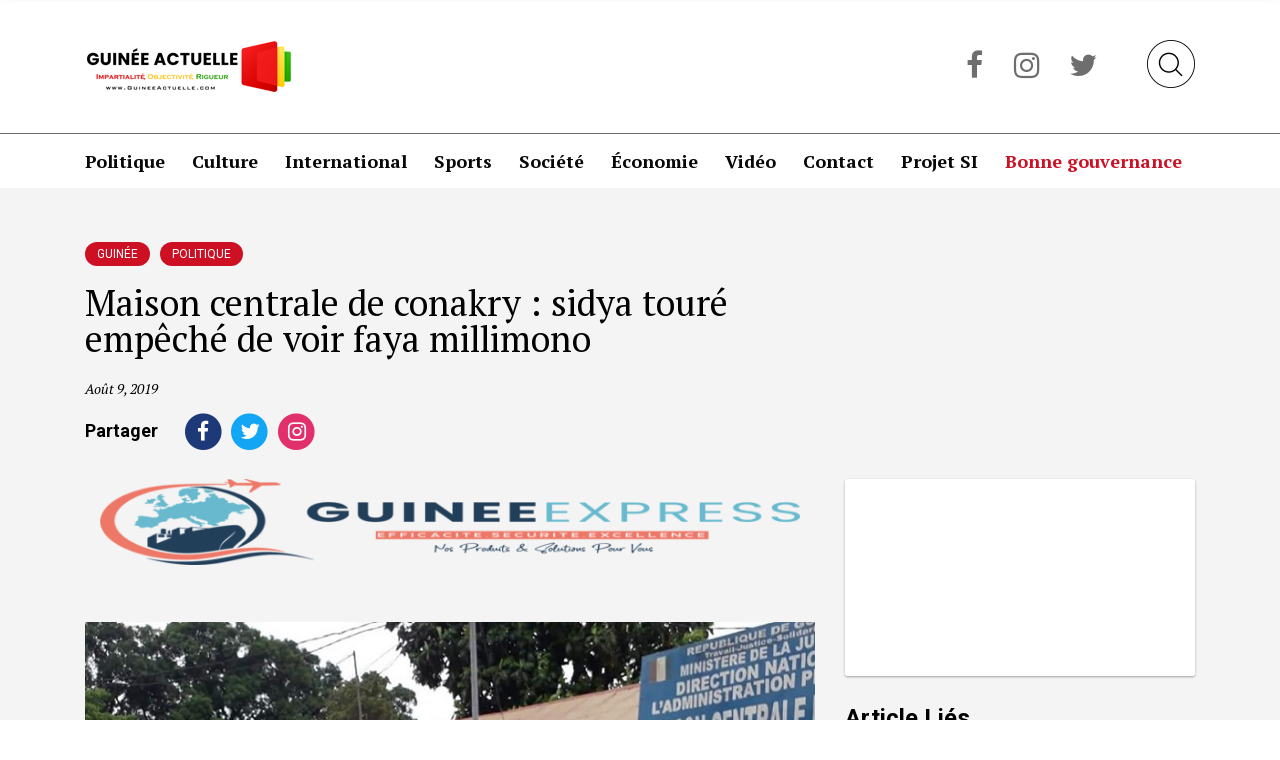

--- FILE ---
content_type: text/html; charset=UTF-8
request_url: https://guineeactuelle.com/maison-centrale-de-conakry-sidya-toure-empeche-de-voir-faya-millimono
body_size: 8369
content:
<!doctype html>
<html lang="fr-FR" prefix="og: http://ogp.me/ns#">
<head>
    <meta charset="UTF-8">
	<meta name="google-site-verification" content="J0tE79SZa54gCw_lxEjLea793L8nirnz5Idan_pkyNw" />
    <meta name="viewport" content="width=device-width, initial-scale=1">
    <link rel="profile" href="https://gmpg.org/xfn/11">
	<script data-ad-client="ca-pub-6232521478806409" async src="https://pagead2.googlesyndication.com/pagead/js/adsbygoogle.js"></script>
	<!--script async src="https://www.googletagmanager.com/gtag/js?id=UA-138579601-1"></script>
	<script>
	  window.dataLayer = window.dataLayer || [];
	  function gtag(){dataLayer.push(arguments);}
	  gtag('js', new Date());
	  
		gtag('config', 'UA-121553760-1');
	</script-->
	
	<!-- Global site tag (gtag.js) - Google Analytics -->
	
	<!-- Debut, Ajout Script Google Analytics, 30/06/2024 -->
	<script async src="https://www.googletagmanager.com/gtag/js?id=G-5BYZ9D7G9Q"></script>
	<script>
	  window.dataLayer = window.dataLayer || [];
	  function gtag(){dataLayer.push(arguments);}
	  gtag('js', new Date());

	  gtag('config', 'G-5BYZ9D7G9Q');
	</script>
	<!-- Fin, Ajout Script Google Analytics, 30/06/2024 -->
	
    <title>Maison centrale de Conakry : Sidya Touré empêché de voir Faya Millimono | Guineeactuelle.com</title>

<!-- This site is optimized with the Yoast SEO plugin v11.0 - https://yoast.com/wordpress/plugins/seo/ -->
<link rel="canonical" href="https://guineeactuelle.com/maison-centrale-de-conakry-sidya-toure-empeche-de-voir-faya-millimono" />
<meta property="og:locale" content="fr_FR" />
<meta property="og:type" content="article" />
<meta property="og:title" content="Maison centrale de Conakry : Sidya Touré empêché de voir Faya Millimono | Guineeactuelle.com" />
<meta property="og:description" content="e Président de l’Union des Forces Républicaines(UFR) a été empêché, jeudi 08 Août 2019, de voir Faya Millimouno, détenu depuis vendredi dernier à la maison centrale de Conakry.    Selon le service communication de son parti, l’accès lui aurait été refusé par l’administration pénitentiaire au motif que Sidya Touré ne dispose pas d&rsquo;une autorisation . &hellip;" />
<meta property="og:url" content="https://guineeactuelle.com/maison-centrale-de-conakry-sidya-toure-empeche-de-voir-faya-millimono" />
<meta property="og:site_name" content="Guineeactuelle.com" />
<meta property="article:publisher" content="https://www.facebook.com/Newsguinee-527593570913539/" />
<meta property="article:section" content="Guinée" />
<meta property="article:published_time" content="2019-08-09T08:33:23+00:00" />
<meta property="og:image" content="https://guineeactuelle.com/wp-content/uploads/2019/08/Sidya-Touré.jpg" />
<meta property="og:image:secure_url" content="https://guineeactuelle.com/wp-content/uploads/2019/08/Sidya-Touré.jpg" />
<meta property="og:image:width" content="800" />
<meta property="og:image:height" content="453" />
<meta name="twitter:card" content="summary_large_image" />
<meta name="twitter:description" content="e Président de l’Union des Forces Républicaines(UFR) a été empêché, jeudi 08 Août 2019, de voir Faya Millimouno, détenu depuis vendredi dernier à la maison centrale de Conakry.    Selon le service communication de son parti, l’accès lui aurait été refusé par l’administration pénitentiaire au motif que Sidya Touré ne dispose pas d&rsquo;une autorisation . [&hellip;]" />
<meta name="twitter:title" content="Maison centrale de Conakry : Sidya Touré empêché de voir Faya Millimono | Guineeactuelle.com" />
<meta name="twitter:site" content="@NEWSGUINEE1" />
<meta name="twitter:image" content="https://guineeactuelle.com/wp-content/uploads/2019/08/Sidya-Touré.jpg" />
<meta name="twitter:creator" content="@NEWSGUINEE1" />
<script type='application/ld+json' class='yoast-schema-graph yoast-schema-graph--main'>{"@context":"https://schema.org","@graph":[{"@type":"Organization","@id":"https://guineeactuelle.com/#organization","name":"News Guin\u00e9e","url":"https://guineeactuelle.com/","sameAs":["https://www.facebook.com/Newsguinee-527593570913539/","https://twitter.com/NEWSGUINEE1"],"logo":{"@type":"ImageObject","@id":"https://guineeactuelle.com/#logo","url":"http://guineeactuelle.com/wp-content/uploads/2019/03/logo.png","caption":"News Guin\u00e9e"},"image":{"@id":"https://guineeactuelle.com/#logo"}},{"@type":"WebSite","@id":"https://guineeactuelle.com/#website","url":"https://guineeactuelle.com/","name":"NewsGuinee.Info","publisher":{"@id":"https://guineeactuelle.com/#organization"},"potentialAction":{"@type":"SearchAction","target":"https://guineeactuelle.com/?s={search_term_string}","query-input":"required name=search_term_string"}},{"@type":"WebPage","@id":"https://guineeactuelle.com/maison-centrale-de-conakry-sidya-toure-empeche-de-voir-faya-millimono#webpage","url":"https://guineeactuelle.com/maison-centrale-de-conakry-sidya-toure-empeche-de-voir-faya-millimono","inLanguage":"fr-FR","name":"Maison centrale de Conakry : Sidya Tour\u00e9 emp\u00each\u00e9 de voir Faya Millimono | Guineeactuelle.com","isPartOf":{"@id":"https://guineeactuelle.com/#website"},"image":{"@type":"ImageObject","@id":"https://guineeactuelle.com/maison-centrale-de-conakry-sidya-toure-empeche-de-voir-faya-millimono#primaryimage","url":"https://guineeactuelle.com/wp-content/uploads/2019/08/Sidya-Tour\u00e9.jpg","caption":""},"primaryImageOfPage":{"@id":"https://guineeactuelle.com/maison-centrale-de-conakry-sidya-toure-empeche-de-voir-faya-millimono#primaryimage"},"datePublished":"2019-08-09T08:33:23+00:00","dateModified":"2019-08-09T08:33:23+00:00"},{"@type":"Article","@id":"https://guineeactuelle.com/maison-centrale-de-conakry-sidya-toure-empeche-de-voir-faya-millimono#article","isPartOf":{"@id":"https://guineeactuelle.com/maison-centrale-de-conakry-sidya-toure-empeche-de-voir-faya-millimono#webpage"},"author":{"@id":"https://guineeactuelle.com/author/guinee2019#author","name":"guineeactuelle"},"publisher":{"@id":"https://guineeactuelle.com/#organization"},"headline":"Maison centrale de Conakry : Sidya Tour\u00e9 emp\u00each\u00e9 de voir Faya Millimono","datePublished":"2019-08-09T08:33:23+00:00","dateModified":"2019-08-09T08:33:23+00:00","commentCount":0,"mainEntityOfPage":"https://guineeactuelle.com/maison-centrale-de-conakry-sidya-toure-empeche-de-voir-faya-millimono#webpage","image":{"@id":"https://guineeactuelle.com/maison-centrale-de-conakry-sidya-toure-empeche-de-voir-faya-millimono#primaryimage"},"articleSection":"Guin\u00e9e,Politique"},{"@type":"Person","@id":"https://guineeactuelle.com/author/guinee2019#author","name":"guineeactuelle","image":{"@type":"ImageObject","@id":"https://guineeactuelle.com/#personlogo","url":"https://secure.gravatar.com/avatar/930c1e3ae8583957089980853a8b3d58?s=96&d=mm&r=g","caption":"guineeactuelle"},"sameAs":[]}]}</script>
<!-- / Yoast SEO plugin. -->

<link rel='dns-prefetch' href='//fonts.googleapis.com' />
<link rel='stylesheet' id='wp-block-library-css'  href='https://guineeactuelle.com/wp-includes/css/dist/block-library/style.min.css?ver=5.1.21'  media='all' />
<link rel='stylesheet' id='contact-form-7-css'  href='https://guineeactuelle.com/wp-content/plugins/contact-form-7/includes/css/styles.css?ver=5.1.1'  media='all' />
<link rel='stylesheet' id='news-guinee-fonts-css'  href='https://fonts.googleapis.com/css?family=PT+Serif%3A400%2C400i%2C700%2C700i%7CRoboto%3A300%2C400%2C500%2C700%2C900&#038;ver=5.1.21'  media='all' />
<link rel='stylesheet' id='news-guinee-bootstrap-css'  href='https://guineeactuelle.com/wp-content/themes/news-guinee/css/bootstrap-grid.min.css?ver=5.1.21'  media='all' />
<link rel='stylesheet' id='news-guinee-fontawsome-css'  href='https://guineeactuelle.com/wp-content/themes/news-guinee/css/font-awesome.min.css?ver=5.1.21'  media='all' />
<link rel='stylesheet' id='news-guinee-owl-css'  href='https://guineeactuelle.com/wp-content/themes/news-guinee/css/owl.carousel.min.css?ver=5.1.21'  media='all' />
<link rel='stylesheet' id='news-guinee-owl-theme-css'  href='https://guineeactuelle.com/wp-content/themes/news-guinee/css/owl.theme.default.min.css?ver=5.1.21'  media='all' />
<link rel='stylesheet' id='news-guinee-style-css'  href='https://guineeactuelle.com/wp-content/themes/news-guinee/style.css?ver=5.1.21'  media='all' />
<link rel='stylesheet' id='newsletter-css'  href='https://guineeactuelle.com/wp-content/plugins/newsletter/style.css?ver=7.4.3'  media='all' />
<script  src='https://guineeactuelle.com/wp-includes/js/jquery/jquery.js?ver=1.12.4'></script>
<script  src='https://guineeactuelle.com/wp-includes/js/jquery/jquery-migrate.min.js?ver=1.4.1'></script>
<link rel="pingback" href="https://guineeactuelle.com/xmlrpc.php"><link rel="icon" href="https://guineeactuelle.com/wp-content/uploads/2017/09/cropped-Flag_of_Guinea-32x32.png" sizes="32x32" />
<link rel="icon" href="https://guineeactuelle.com/wp-content/uploads/2017/09/cropped-Flag_of_Guinea-192x192.png" sizes="192x192" />
<link rel="apple-touch-icon-precomposed" href="https://guineeactuelle.com/wp-content/uploads/2017/09/cropped-Flag_of_Guinea-180x180.png" />
<meta name="msapplication-TileImage" content="https://guineeactuelle.com/wp-content/uploads/2017/09/cropped-Flag_of_Guinea-270x270.png" />
</head>

<body class="post-template-default single single-post postid-10461 single-format-standard">

<!-- Page loader -->
<div id="page-loader" class="loader">
    <div class="spinner">
        <div class="bounce1"></div>
        <div class="bounce2"></div>
        <div class="bounce3"></div>
    </div>
</div>

<!-- Mobile header -->
<div class="mobile-header">

    <div class="top-bar-mobile">
        <div class="container">
            <div class="logo-mobile">
                <a href="https://guineeactuelle.com/">
                    <img id="main-logo" src="https://guineeactuelle.com/wp-content/themes/news-guinee/images/logo-tab.png"
                         alt="News Guinee">
                </a>
            </div>
            <div class="nav-mobile">
                <div class="nav-icon">
                    <span></span>
                    <span></span>
                    <span></span>
                </div>
                <div class="search-bar">
                    <img class="search-btn" src="https://guineeactuelle.com/wp-content/themes/news-guinee/images/search.png"
                         alt="Rechercher">
                </div>
            </div>
        </div>
    </div>
    <div class="mobile-menu">
        <div class="container">
            <nav id="mobile-navigation" class="mobile-navigation">
                <div class="menu-menu-page-daccueil-container"><ul id="primary-menu" class="menu"><li id="menu-item-1412" class="menu-item menu-item-type-taxonomy menu-item-object-category current-post-ancestor current-menu-parent current-post-parent menu-item-1412"><a href="https://guineeactuelle.com/category/politique">Politique</a></li>
<li id="menu-item-1410" class="menu-item menu-item-type-taxonomy menu-item-object-category menu-item-1410"><a href="https://guineeactuelle.com/category/culture">Culture</a></li>
<li id="menu-item-1411" class="menu-item menu-item-type-taxonomy menu-item-object-category menu-item-1411"><a href="https://guineeactuelle.com/category/tech">International</a></li>
<li id="menu-item-1413" class="menu-item menu-item-type-taxonomy menu-item-object-category menu-item-1413"><a href="https://guineeactuelle.com/category/sports">Sports</a></li>
<li id="menu-item-1414" class="menu-item menu-item-type-taxonomy menu-item-object-category menu-item-1414"><a href="https://guineeactuelle.com/category/travel">Société</a></li>
<li id="menu-item-1415" class="menu-item menu-item-type-taxonomy menu-item-object-category menu-item-1415"><a href="https://guineeactuelle.com/category/fashion">Économie</a></li>
<li id="menu-item-6572" class="menu-item menu-item-type-post_type menu-item-object-page menu-item-6572"><a href="https://guineeactuelle.com/video">Vidéo</a></li>
<li id="menu-item-1547" class="menu-item menu-item-type-post_type menu-item-object-page menu-item-1547"><a href="https://guineeactuelle.com/contact-us">Contact</a></li>
<li id="menu-item-6573" class="menu-item menu-item-type-post_type menu-item-object-page menu-item-6573"><a href="https://guineeactuelle.com/projet-si">Projet SI</a></li>
<li id="menu-item-16197" class="menu-item menu-item-type-post_type menu-item-object-page menu-item-16197"><a href="https://guineeactuelle.com/bonne-gouvernance">Bonne gouvernance</a></li>
</ul></div>            </nav>
        </div>
        <div class="social-media">
            <div class="container">
                                <a class="facebook" target="_blank" href="https://www.facebook.com/Newsguinee-527593570913539/"><i class="fa fa-facebook"
                                                                                 aria-hidden="true"></i></a>
                <a class="instagram" target="_blank" href="http://guineeactuelle.com/"><i class="fa fa-instagram"
                                                                                  aria-hidden="true"></i></a>
                <a class="twitter" target="_blank" href="https://twitter.com/NEWSGUINEE1"><i class="fa fa-twitter"
                                                                                aria-hidden="true"></i></a>
            </div>
        </div>
    </div>

</div>

<!-- Page header -->
<header class="main-header">
    <!-- Top header -->
    <div class="header-top">
        <div class="container">
            <div class="logo-news">
                <a href="https://guineeactuelle.com/">
                    <img id="main-logo" src="https://guineeactuelle.com/wp-content/themes/news-guinee/images/logo.png"
                         alt="News Guinee">
                </a>
            </div>
            <div class="social-search">
                <div class="search-bar">
                    <img class="search-btn" src="https://guineeactuelle.com/wp-content/themes/news-guinee/images/search.png"
                         alt="Rechercher">
                </div>
                <div class="social-media">
                                        <a class="facebook" target="_blank" href="https://www.facebook.com/Newsguinee-527593570913539/"><i class="fa fa-facebook"
                                                                                     aria-hidden="true"></i></a>
                    <a class="instagram" target="_blank" href="http://guineeactuelle.com/"><i class="fa fa-instagram"
                                                                                      aria-hidden="true"></i></a>
                    <a class="twitter" target="_blank" href="https://twitter.com/NEWSGUINEE1"><i class="fa fa-twitter"
                                                                                    aria-hidden="true"></i></a>
                </div>
            </div>
        </div>
    </div>
    <!-- Website menu -->
    <div class="header-navbar">
        <div class="container">
            <nav id="site-navigation" class="main-navigation">
                <div class="menu-menu-page-daccueil-container"><ul id="primary-menu" class="menu"><li class="menu-item menu-item-type-taxonomy menu-item-object-category current-post-ancestor current-menu-parent current-post-parent menu-item-1412"><a href="https://guineeactuelle.com/category/politique">Politique</a></li>
<li class="menu-item menu-item-type-taxonomy menu-item-object-category menu-item-1410"><a href="https://guineeactuelle.com/category/culture">Culture</a></li>
<li class="menu-item menu-item-type-taxonomy menu-item-object-category menu-item-1411"><a href="https://guineeactuelle.com/category/tech">International</a></li>
<li class="menu-item menu-item-type-taxonomy menu-item-object-category menu-item-1413"><a href="https://guineeactuelle.com/category/sports">Sports</a></li>
<li class="menu-item menu-item-type-taxonomy menu-item-object-category menu-item-1414"><a href="https://guineeactuelle.com/category/travel">Société</a></li>
<li class="menu-item menu-item-type-taxonomy menu-item-object-category menu-item-1415"><a href="https://guineeactuelle.com/category/fashion">Économie</a></li>
<li class="menu-item menu-item-type-post_type menu-item-object-page menu-item-6572"><a href="https://guineeactuelle.com/video">Vidéo</a></li>
<li class="menu-item menu-item-type-post_type menu-item-object-page menu-item-1547"><a href="https://guineeactuelle.com/contact-us">Contact</a></li>
<li class="menu-item menu-item-type-post_type menu-item-object-page menu-item-6573"><a href="https://guineeactuelle.com/projet-si">Projet SI</a></li>
<li class="menu-item menu-item-type-post_type menu-item-object-page menu-item-16197"><a href="https://guineeactuelle.com/bonne-gouvernance">Bonne gouvernance</a></li>
</ul></div>            </nav>
        </div>
    </div>
</header>

<!-- Fullscreen search modal -->
<div role="search" id="search">
    <button type="button" class="close">
        <i class="fa fa-times" aria-hidden="true"></i>
    </button>
    <form method="get" action="https://guineeactuelle.com/">
        <input type="search" name="s" value=""
               placeholder="Rechercher"/>
        <button type="submit" class="btn btn-primary">
            <i class="fa fa-search" aria-hidden="true"></i>
        </button>
    </form>
</div>

<!-- Page content -->
<div id="page" class="site">
    <div id="content" class="site-content">

	<div id="primary" class="content-area">
		<main id="main" class="site-main">

		
<article id="post-10461" class="post-10461 post type-post status-publish format-standard has-post-thumbnail hentry category-uncategorized category-politique">
    <div class="container">
        <div class="row">
            <div class="col-lg-8 col-md-8 col-sm-12">
                <header class="entry-header">
                    <div class="category">
                        <ul class="post-categories">
	<li><a href="https://guineeactuelle.com/category/uncategorized" rel="category tag">Guinée</a></li>
	<li><a href="https://guineeactuelle.com/category/politique" rel="category tag">Politique</a></li></ul>                    </div>
                    <h1 class="entry-title">Maison centrale de conakry : sidya touré empêché de voir faya millimono</h1>                        <div class="entry-meta">
                            <span class="posted-on"><time class="entry-date published updated" datetime="2019-08-09T08:33:23+00:00">août 9, 2019</time></span>                            <!--<b>&nbsp;&nbsp;|&nbsp;&nbsp;</b>-->
                                                    </div>
                    
                    <div class="share">
                        <span class="txt">Partager</span>
                        <div class="social-links">
                            <a href="https://www.facebook.com/sharer.php?u=https://guineeactuelle.com/maison-centrale-de-conakry-sidya-toure-empeche-de-voir-faya-millimono"
                               target="_blank">
                                <span class="fa-stack fa-lg">
                                    <i class="fa fa-circle fa-stack-2x icon-fb"></i>
                                    <i class="fa fa-facebook fa-stack-1x ico" aria-hidden="true"></i>
                                </span>
                            </a>
                            <a href="https://twitter.com/share?text=Maison centrale de Conakry : Sidya Touré empêché de voir Faya Millimono&url=https://guineeactuelle.com/maison-centrale-de-conakry-sidya-toure-empeche-de-voir-faya-millimono"
                               target="_blank">
                                <span class="fa-stack fa-lg">
                                    <i class="fa fa-circle fa-stack-2x icon-tw"></i>
                                    <i class="fa fa-twitter fa-stack-1x ico" aria-hidden="true"></i>
                                </span>
                            </a>
                            <a href="https://www.instagram.com/guineeactuelle/"
                               target="_blank">
                                <span class="fa-stack fa-lg">
                                    <i class="fa fa-circle fa-stack-2x icon-gp"></i>
                                    <i class="fa fa-instagram fa-stack-1x ico" aria-hidden="true"></i>
                                </span>
                            </a>
                        </div>
                    </div>
                </header>
            </div>
        </div>
        <div class="row">
            <div class="col-lg-8 col-md-8 col-sm-12">

                <div class="article-banner"><a target="_blank" href="http://guineeactuelle.com/#"><img src="https://guineeactuelle.com/wp-content/uploads/2022/07/GexpressLong.png" title="Publicité" alt="Publicité" /></a></div>
                                    <div class="post-thumbnail">
                        <img width="800" height="453" src="https://guineeactuelle.com/wp-content/uploads/2019/08/Sidya-Touré.jpg" class="attachment-post-thumbnail size-post-thumbnail wp-post-image" alt="" srcset="https://guineeactuelle.com/wp-content/uploads/2019/08/Sidya-Touré.jpg 800w, https://guineeactuelle.com/wp-content/uploads/2019/08/Sidya-Touré-300x170.jpg 300w, https://guineeactuelle.com/wp-content/uploads/2019/08/Sidya-Touré-768x435.jpg 768w" sizes="(max-width: 800px) 100vw, 800px" />                    </div>
                    
                <div class="entry-content">
                    <p style="text-align: justify;"><strong><span class="article-dropcap">L</span></strong><strong>e Président de l’Union des Forces Républicaines(UFR) a été empêché, jeudi 08 Août 2019, de voir Faya Millimouno, détenu depuis vendredi dernier à la maison centrale de Conakry.   </strong></p>
<p style="text-align: justify;">Selon le service communication de son parti, l’accès lui aurait été refusé par l’administration pénitentiaire au motif que Sidya Touré ne dispose pas d&rsquo;une autorisation .</p>
<p style="text-align: justify;"><em>« Ce jeudi 8 août 2019, dans l&rsquo;après-midi, le Président Sidya Touré, accompagné d&rsquo;une délégation composée des membres du Bureau Exécutif National, s&rsquo;est rendu à la Maison Centrale pour rendre visite au Président du Bloc Libéral, Dr Faya Millimouno. Arrivée sur les lieux, la délégation de l&rsquo;UFR conduite par le Président Sidya Touré a été empêchée de rencontrer le leader politique, Dr Faya Millimouno » </em>lit-on dans un communiqué du parti.</p>
<p style="text-align: justify;">Toutefois, le régisseur a invité le Président Sidya Touré à aller se procurer d&rsquo;une autorisation auprès du Doyen des Juges, car, dit-il, c&rsquo;est seulement avec ce document que l&rsquo;on pourrait rendre visite au Président du Bloc Libéral.</p>
<p style="text-align: justify;">Les députés qui l’accompagnent ont tenté d’user de leur statut d’élus, mais, eux aussi ont été refoulés, note le communiqué.</p>
<p style="text-align: justify;">Aux dernières nouvelles, Dr Faya serait en train de négocier sa libération avec le ministre Mohamed  Lamine Fofana, ce après des nouvelles excuses de Dr Faya. Les avocats des deux parties seraient en train de discuter des modalités de l’entente.</p>
<p style="text-align: justify;">Un mauvais arrangement vaut mieux qu’un bon procès, dit-on souvent.</p>
<p style="text-align: justify;"><strong><em>Hafia Diallo</em></strong></p>
                </div>

                <div class="article-banner"><a target="_blank" href="http://guineeactuelle.com/#"><img src="https://guineeactuelle.com/wp-content/uploads/2022/07/GexpressLong.png" title="Publicité" alt="Publicité" /></a></div>
                <div class="share">
                    <span class="txt">Partager</span>
                    <div class="social-links">
                        <a href="https://www.facebook.com/sharer.php?u=https://guineeactuelle.com/maison-centrale-de-conakry-sidya-toure-empeche-de-voir-faya-millimono"
                           target="_blank">
                                <span class="fa-stack fa-lg">
                                    <i class="fa fa-circle fa-stack-2x icon-fb"></i>
                                    <i class="fa fa-facebook fa-stack-1x ico" aria-hidden="true"></i>
                                </span>
                        </a>
                        <a href="https://twitter.com/share?text=Maison centrale de Conakry : Sidya Touré empêché de voir Faya Millimono&url=https://guineeactuelle.com/maison-centrale-de-conakry-sidya-toure-empeche-de-voir-faya-millimono"
                           target="_blank">
                                <span class="fa-stack fa-lg">
                                    <i class="fa fa-circle fa-stack-2x icon-tw"></i>
                                    <i class="fa fa-twitter fa-stack-1x ico" aria-hidden="true"></i>
                                </span>
                        </a>
                        <a href="https://www.instagram.com/guineeactuelle/"
                           target="_blank">
                                <span class="fa-stack fa-lg">
                                    <i class="fa fa-circle fa-stack-2x icon-gp"></i>
                                    <i class="fa fa-instagram fa-stack-1x ico" aria-hidden="true"></i>
                                </span>
                        </a>
                    </div>
                </div>

                
	<nav class="navigation post-navigation" role="navigation">
		<h2 class="screen-reader-text">Navigation de l’article</h2>
		<div class="nav-links"><div class="nav-previous"><a href="https://guineeactuelle.com/cooperation-le-president-roch-chritian-kabore-en-sejour-en-guinee" rel="prev"><i class="fa fa-chevron-left" aria-hidden="true"></i>&nbsp;&nbsp;&nbsp;Article Précedent</a></div><div class="nav-next"><a href="https://guineeactuelle.com/crash-de-lhelico-un-corps-retrouve-sources" rel="next">Article Suivant&nbsp;&nbsp;&nbsp;<i class="fa fa-chevron-right" aria-hidden="true"></i></a></div></div>
	</nav>

            </div>

            <div class="col-lg-4 col-md-4 col-sm-12">
                <div class="sidebar-article">
                    <div class="widget-cls info-pub margin-bottom-30"><div class="ad"><iframe width="560" height="315" src="https://www.youtube.com/embed/9mJwVIU5p8A" frameborder="0" allow="accelerometer; autoplay; encrypted-media; gyroscope; picture-in-picture" allowfullscreen></iframe></div></div>
                    <div class="widget-cls article-lier">
                        <div class="section-header"><h2 class="section-title">Article Liés</h2></div>                                    <div class="info-card">
                                        <div class="image" style="background: url('https://guineeactuelle.com/wp-content/uploads/2021/05/fodé-bangoura.jpg') center center no-repeat;">
                                                        <a href="https://guineeactuelle.com/category/uncategorized" class="cat-guine">Guinée</a>
                                                   </div><div class="details">
                                                        <div class="title"><a href="https://guineeactuelle.com/dialogue-politique-et-social-en-guinee-fode-bangoura-bombarde-dun-poste">Dialogue politique et social en guinée : fodé bangoura bombardé d’un poste</a></div> 
                                                        <div class="author">guineeactuelle</div>
                                                        <div class="date">22/05/2021</div>
                                                    </div>                                    </div>
                                                                        <div class="info-card">
                                        <div class="image" style="background: url('https://guineeactuelle.com/wp-content/uploads/2025/12/20251202_115616_0000.jpg') center center no-repeat;">
                                                        <a href="https://guineeactuelle.com/category/uncategorized" class="cat-guine">Guinée</a>
                                                   </div><div class="details">
                                                        <div class="title"><a href="https://guineeactuelle.com/education-un-nouveau-protocole-daccord-signe-entre-le-gouvernement-et-lintersyndicale">Education : un nouveau protocole d’accord signé entre le gouvernement et l’intersyndicale</a></div> 
                                                        <div class="author">guineeactuelle</div>
                                                        <div class="date">03/01/2026</div>
                                                    </div>                                    </div>
                                                        </div>

                    <div class="widget-cls info-pub margin-bottom-30">
                        <div class="ad">
                            <a target="_blank" href="http://guineeactuelle.com/#"><img src="https://guineeactuelle.com/wp-content/uploads/2022/07/pub3.png" title="Publicité" alt="Publicité" /></a>                        </div>
                    </div>

                    <div class="widget-cls info-pub ">
                        <div class="ad">
                            <a target="_blank" href="http://guineeactuelle.com/#"><img src="https://guineeactuelle.com/wp-content/uploads/2022/07/pubGE.png" title="Publicité" alt="Publicité" /></a>                        </div>
                    </div>


                </div>
            </div>
        </div>
        <div class="recent-articles">
            <div class="row">
                <div class="col-md-12"><h2 class="section-title-2 nv-rec">Nouvelles Récentes</h2></div>
                                    <div class="col-lg-3 col-md-6 col-sm-12">
                        <div class="info-card nv-rec">
                            <div class="image" style="background: url('https://guineeactuelle.com/wp-content/uploads/2026/01/20260124_135926_0000.jpg') center center no-repeat;">
                                <a href="https://guineeactuelle.com/category/travel" class="cat-yellow">Société</a>
                              </div><div class="details">
                                <div class="title"><a href="https://guineeactuelle.com/?p=38030">Marché d’enco 5 : après les opérations de déguerpissement, l&rsquo;administrateu...</a></div> 
                                <div class="author">guineeactuelle</div>
                                <div class="date">24/01/2026</div>
                               </div>                        </div>
                    </div>
                                        <div class="col-lg-3 col-md-6 col-sm-12">
                        <div class="info-card nv-rec">
                            <div class="image" style="background: url('https://guineeactuelle.com/wp-content/uploads/2026/01/20260124_111405_0000.jpg') center center no-repeat;">
                                <a href="https://guineeactuelle.com/category/travel" class="cat-yellow">Société</a>
                              </div><div class="details">
                                <div class="title"><a href="https://guineeactuelle.com/guinee-deux-femmes-interpellees-dans-un-reseau-transnational-du-haschich">Guinée: deux femmes interpellées dans un réseau transnational du haschich</a></div> 
                                <div class="author">guineeactuelle</div>
                                <div class="date">24/01/2026</div>
                               </div>                        </div>
                    </div>
                                        <div class="col-lg-3 col-md-6 col-sm-12">
                        <div class="info-card nv-rec">
                            <div class="image" style="background: url('https://guineeactuelle.com/wp-content/uploads/2026/01/FB_IMG_1769196771942.jpg') center center no-repeat;">
                                <a href="https://guineeactuelle.com/category/uncategorized" class="cat-guine">Guinée</a>
                              </div><div class="details">
                                <div class="title"><a href="https://guineeactuelle.com/guinee-mise-en-place-dun-dispositif-interimaire-pour-assurer-la-continuite-administrative">Guinée : mise en place d&rsquo;un dispositif intérimaire pour assurer la continu...</a></div> 
                                <div class="author">guineeactuelle</div>
                                <div class="date">23/01/2026</div>
                               </div>                        </div>
                    </div>
                                        <div class="col-lg-3 col-md-6 col-sm-12">
                        <div class="info-card nv-rec">
                            <div class="image" style="background: url('https://guineeactuelle.com/wp-content/uploads/2023/04/OGP.jpg') center center no-repeat;">
                                <a href="https://guineeactuelle.com/category/uncategorized" class="cat-guine">Guinée</a>
                              </div><div class="details">
                                <div class="title"><a href="https://guineeactuelle.com/ogp-le-directeur-general-adjoint-de-logp-suspendu">Ogp: le directeur général adjoint de l&rsquo;ogp suspendu </a></div> 
                                <div class="author">guineeactuelle</div>
                                <div class="date">23/01/2026</div>
                               </div>                        </div>
                    </div>
                                </div>
        </div>
    </div>
</article><!-- #post-10461 -->

		</main><!-- #main -->
	</div><!-- #primary -->


<aside id="secondary" class="widget-area">
	</aside><!-- #secondary -->

</div><!-- #content -->
</div><!-- #page -->

<!-- Page footer -->
<footer id="site-footer" class="site-footer">
    <div class="container footer-top">
        <div class="row">
            <div class="col-lg-3 col-md-3">
                <div class="logo-footer">
                    <a href="https://guineeactuelle.com/">
                        <img src="https://guineeactuelle.com/wp-content/themes/news-guinee/images/logo-inverted.png"
                             alt="News Guinee">
                    </a>
                </div>
            </div>
            <div class="col-lg-5 col-md-5">
                <div class="footer_menu_1">
                    <div class="menu-footer-1-container"><ul id="footer-menu-1" class="menu"><li id="menu-item-6578" class="menu-item menu-item-type-taxonomy menu-item-object-category current-post-ancestor current-menu-parent current-post-parent menu-item-6578"><a href="https://guineeactuelle.com/category/politique">Politique</a></li>
<li id="menu-item-6580" class="menu-item menu-item-type-taxonomy menu-item-object-category menu-item-6580"><a href="https://guineeactuelle.com/category/culture">Culture</a></li>
<li id="menu-item-6579" class="menu-item menu-item-type-taxonomy menu-item-object-category menu-item-6579"><a href="https://guineeactuelle.com/category/tech">International</a></li>
<li id="menu-item-6581" class="menu-item menu-item-type-taxonomy menu-item-object-category menu-item-6581"><a href="https://guineeactuelle.com/category/sports">Sports</a></li>
<li id="menu-item-6577" class="menu-item menu-item-type-taxonomy menu-item-object-category menu-item-6577"><a href="https://guineeactuelle.com/category/travel">Société</a></li>
</ul></div>                </div>
                <div class="footer_menu_2">
                    <div class="menu-footer-2-container"><ul id="footer-menu-2" class="menu"><li id="menu-item-6582" class="menu-item menu-item-type-taxonomy menu-item-object-category menu-item-6582"><a href="https://guineeactuelle.com/category/fashion">Économie</a></li>
<li id="menu-item-6583" class="menu-item menu-item-type-post_type menu-item-object-page menu-item-6583"><a href="https://guineeactuelle.com/video">Vidéos</a></li>
<li id="menu-item-6584" class="menu-item menu-item-type-post_type menu-item-object-page menu-item-6584"><a href="https://guineeactuelle.com/contact-us">Contact</a></li>
<li id="menu-item-6585" class="menu-item menu-item-type-post_type menu-item-object-page menu-item-6585"><a href="https://guineeactuelle.com/edito">Edito</a></li>
<li id="menu-item-6586" class="menu-item menu-item-type-post_type menu-item-object-page menu-item-6586"><a href="https://guineeactuelle.com/projet-si">Projet SI</a></li>
<li id="menu-item-6587" class="menu-item menu-item-type-taxonomy menu-item-object-category menu-item-6587"><a href="https://guineeactuelle.com/category/offres-demplois">Offres d&#8217;emplois</a></li>
</ul></div>                </div>
            </div>
            <div class="col-lg-4 col-md-4">
                <div class="newsletter-holder">
                    <label>Newsletter</label>
                    <form>
                        <div class="input-email">
                            <input type="email">
                        </div>
                        <div class="subscribe">
                            <button type="submit">S'abonner</button>
                        </div>
                    </form>
                </div>
            </div>
        </div>
    </div>
    <div class="container">
        <div class="footer-bottom">
            <div class="alignleft">
                <div class="menu-footer-3-container"><ul id="footer-menu-3" class="menu"><li id="menu-item-6588" class="menu-item menu-item-type-post_type menu-item-object-page menu-item-6588"><a href="https://guineeactuelle.com/a-propos-news-guinee">À propos  Guineeactuelle</a></li>
<li id="menu-item-6589" class="menu-item menu-item-type-post_type menu-item-object-page menu-item-6589"><a href="https://guineeactuelle.com/conditions-dutilisation">Conditions d&rsquo;utilisation</a></li>
<li id="menu-item-6590" class="menu-item menu-item-type-post_type menu-item-object-page menu-item-6590"><a href="https://guineeactuelle.com/politique-de-confidentialite">Politique de confidentialité</a></li>
</ul></div>            </div>
            <div class="alignright">
                <div class="copyright">
                    Tous les droits sont réservés <i class="fa fa-copyright" aria-hidden="true"></i> 2017
                    - 2026                </div>
            </div>
        </div>
    </div>
</footer>

<script type='text/javascript'>
/* <![CDATA[ */
var wpcf7 = {"apiSettings":{"root":"https:\/\/guineeactuelle.com\/wp-json\/contact-form-7\/v1","namespace":"contact-form-7\/v1"},"cached":"1"};
/* ]]> */
</script>
<script  src='https://guineeactuelle.com/wp-content/plugins/contact-form-7/includes/js/scripts.js?ver=5.1.1'></script>
<script  src='https://guineeactuelle.com/wp-content/themes/news-guinee/js/bootstrap.min.js?ver=5.1.21'></script>
<script  src='https://guineeactuelle.com/wp-content/themes/news-guinee/js/owl.carousel.min.js?ver=5.1.21'></script>
<script  src='https://guineeactuelle.com/wp-content/themes/news-guinee/js/main.js?ver=5.1.21'></script>
<script  src='https://guineeactuelle.com/wp-includes/js/comment-reply.min.js?ver=5.1.21'></script>

</body>
</html>


--- FILE ---
content_type: text/html; charset=utf-8
request_url: https://www.google.com/recaptcha/api2/aframe
body_size: 270
content:
<!DOCTYPE HTML><html><head><meta http-equiv="content-type" content="text/html; charset=UTF-8"></head><body><script nonce="UIVo7kSA4wr9AQ0HAWfpgg">/** Anti-fraud and anti-abuse applications only. See google.com/recaptcha */ try{var clients={'sodar':'https://pagead2.googlesyndication.com/pagead/sodar?'};window.addEventListener("message",function(a){try{if(a.source===window.parent){var b=JSON.parse(a.data);var c=clients[b['id']];if(c){var d=document.createElement('img');d.src=c+b['params']+'&rc='+(localStorage.getItem("rc::a")?sessionStorage.getItem("rc::b"):"");window.document.body.appendChild(d);sessionStorage.setItem("rc::e",parseInt(sessionStorage.getItem("rc::e")||0)+1);localStorage.setItem("rc::h",'1769327923607');}}}catch(b){}});window.parent.postMessage("_grecaptcha_ready", "*");}catch(b){}</script></body></html>